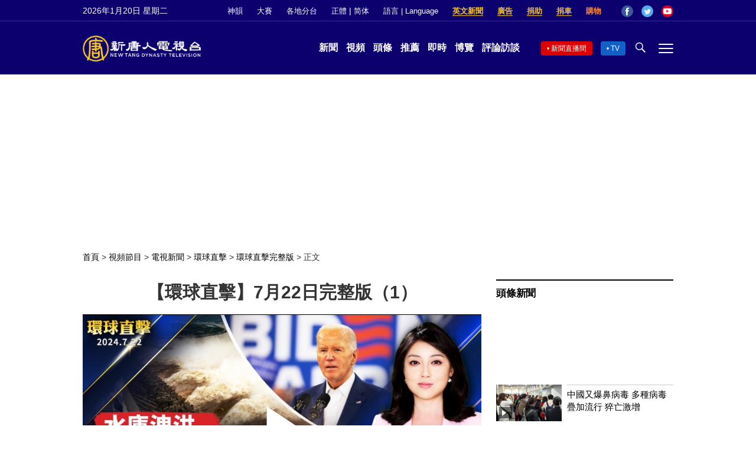

--- FILE ---
content_type: text/html; charset=utf-8
request_url: https://www.google.com/recaptcha/api2/aframe
body_size: 267
content:
<!DOCTYPE HTML><html><head><meta http-equiv="content-type" content="text/html; charset=UTF-8"></head><body><script nonce="ZjoYW7csktHvObVr_F7STg">/** Anti-fraud and anti-abuse applications only. See google.com/recaptcha */ try{var clients={'sodar':'https://pagead2.googlesyndication.com/pagead/sodar?'};window.addEventListener("message",function(a){try{if(a.source===window.parent){var b=JSON.parse(a.data);var c=clients[b['id']];if(c){var d=document.createElement('img');d.src=c+b['params']+'&rc='+(localStorage.getItem("rc::a")?sessionStorage.getItem("rc::b"):"");window.document.body.appendChild(d);sessionStorage.setItem("rc::e",parseInt(sessionStorage.getItem("rc::e")||0)+1);localStorage.setItem("rc::h",'1768885206040');}}}catch(b){}});window.parent.postMessage("_grecaptcha_ready", "*");}catch(b){}</script></body></html>

--- FILE ---
content_type: application/javascript; charset=utf-8
request_url: https://fundingchoicesmessages.google.com/f/AGSKWxVrwMnSxFzCFvguZ-pA-MCHEUonjpR1lRnA-_0u-7WImrPpzFTLIm_Me9Uzd9Ops9LCQlIcD8l2DgVqIfah7QnXbNUsMsltNcVaf-K9bKOtKbbYzeye9soR63mwLaHsJTuUqqrC8lGzNAQ7ChqhJcmdGu5YILIAFwx5LGqGz9yDogrU5RYRya2dGekg/_/videoad_new./adratio./bucketads./ads-arc./adsensev2.
body_size: -1292
content:
window['dd384823-ef2d-4267-a4c4-042294d172bd'] = true;